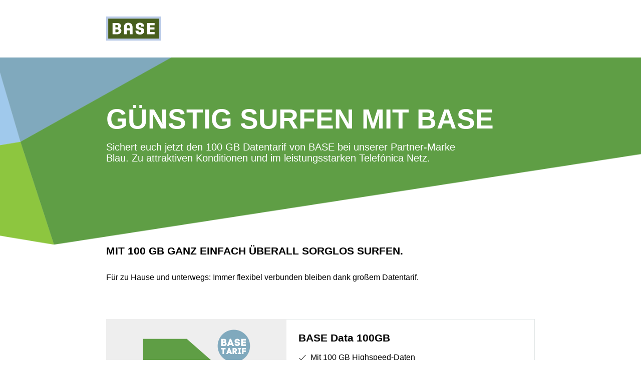

--- FILE ---
content_type: text/html
request_url: https://www.base.de/
body_size: 7548
content:
<!DOCTYPE html>
<html lang="de">
<head>
    <meta charset="utf-8"/>
    <meta http-equiv="x-ua-compatible" content="ie=edge"/>
    <meta name="viewport" content="width=device-width, initial-scale=1"/>
    <title>Günstiger Datentarif für Handy, Tablet & Co. – BASE.de</title>
    <meta name="description"
          content="Jetzt günstigen Datentarif mit 100 GB für jedermann sichern ✓ Ideal für Tablets & LTE-Router">
    <link rel="stylesheet" href="assets/css/main.css"/>
    <link rel="icon" href="assets/img/favicon.png"/>
</head>
<body>
<header><a href="/"><img src="assets/img/base-logo.svg"></a></header>
<main>
    <section class="hero-stage">
        <img src="assets/img/polygon-bg.png" class="hero-desktop"/>
        <img src="assets/img/polygon-bg-mobile.png" class="hero-mobile"/>
        <div class="content">
            <h1>Günstig surfen mit BASE</h1>
            <p>
                Sichert euch jetzt den 100&nbsp;GB Datentarif von BASE bei unserer Partner-Marke Blau.
                Zu attraktiven Konditionen und im leistungsstarken Telefónica Netz.
            </p>
        </div>
    </section>
    <section>
        <div class="container">
            <h2>MIT 100&nbsp;GB GANZ EINFACH ÜBERALL SORGLOS SURFEN.</h2>
            <p>Für zu Hause und unterwegs: Immer flexibel verbunden bleiben dank großem Datentarif.</p>
            <div class="teaser-product">
                <div class="visual">
                    <img src="assets/img/base_tarif.png"/>
                </div>
                <div class="content">
                    <h2 class="headline">BASE Data 100GB</h2>
                    <div class="text">
                        <ul>
                            <li>Mit 100&nbsp;GB Highspeed-Daten</li>
                            <li>Für mobile Router, Tablet oder Handy</li>
                            <li>Flexibel ohne oder mit Vertragslaufzeit</li>
                        </ul>
                    </div>
                    <div class="pricing">
                        <div class="price">
                            <div class="text-before">Für nur</div>
                            <div class="value">
                                <div class="sum">29</div>
                                <div class="suffixes"><span class="decimal-place">99</span> <span
                                        class="currency">€</span></div>
                                <div class="price-info">
                                    <a href="javascript:void(0);" data-bs-toggle="modal"
                                       data-bs-target="#tariff-footnote"></a>
                                </div>
                            </div>
                            <div class="text-after">monatlich</div>
                        </div>
                    </div>
                    <ul class="links">
                        <li>
                            <a href="https://www.blau.de/e-shop/tarif/base/base-data-100gb">Zum Angebot</a>
                        </li>
                    </ul>
                </div>
            </div>
        </div>
    </section>
    <section class="section-dark">
        <div class="container">
            <article>
                <h1>Datentarif</h1>
                <h2>Das Wichtigste auf einen Blick:</h2>
                <ul>
                    <li>
                        Ein Datentarif liefert dir für Tablet, mobile Router und Co. mobiles Internet, sodass du auch
                        außerhalb eines WLAN surfst und streamst.
                    </li>
                    <li>
                        Es gibt verschiedene Arten von Datentarifen. Sie unterscheiden sich in ihrer Laufzeit,
                        Surfgeschwindigkeit, Inklusiv-Volumen und monatlichen Kosten.
                    </li>
                    <li>
                        Es gibt für jede Art User passende Tarife. Intensive Nutzer:innen buchen mehr Datenvolumen als
                        durchschnittliche Surfer.
                    </li>
                    <li>
                        Mit einer 100&nbsp;GB Datenflat kannst du z.B. 100.000 Bilder verschicken und empfangen.
                    </li>
                </ul>
            </article>
        </div>
    </section>
    <section>
        <div class="container">
            <article><h2>Was sind Datentarife?</h2>
                <p>
                    Während herkömmliche Mobilfunktarife auch Telefonie und SMS-Flat bieten, steht bei Datentarifen das
                    <strong>mobile Surfen</strong> im Vordergrund. Mit deinem Datenvertrag, den du entweder mit oder
                    ohne feste Laufzeit buchst, sicherst du dir eine <strong>SIM-Karte und ein festgelegtes
                    Datenvolumen</strong>. Dieses steht dir Monat für Monat zur Verfügung. Solltest du dein
                    Datenpaket vor Ende des Abrechnungszeitraums aufgebraucht haben, verringert sich vorübergehend die
                    Surfgeschwindigkeit.
                </p>
                <p>
                    Je nach ausgewähltem Tarif variiert die Surfgeschwindigkeit. Alle Anbieter stellen Datentarife mit
                    LTE-Netz bereit. Viele erlauben auch schon 5G – den neuesten und schnellsten Mobilfunkstandard.
                    Zudem gibt es unterschiedliche Arten von Datentarifen.
                </p>
                <hr>
                <h2>Welche Arten von Datentarifen gibt es?</h2>
                <p>
                    Wer sich für einen Datentarif interessiert, kann grundsätzlich zwischen unterschiedlichen Varianten
                    wählen. Diese sprechen verschiedene Bedürfnisse und Nutzungsgewohnheiten an. Hier sind die drei
                    gängigsten Arten von Datentarifen:
                </p>
                <ul>
                    <li>
                        <strong>Laufzeitverträge</strong> spendieren dir für 24 Monate eine Internet-Flatrate mit zuvor
                        ausgewähltem Datenvolumen, wie etwa 100&nbsp;GB LTE-Internet. Das Angebot ist spannend, solltest
                        du
                        regelmäßig unterwegs im Netz surfen wollen und Planungssicherheit wünschen. Einige Tarife
                        enthalten zudem die Option, sie monatlich zu kündigen.
                    </li>
                    <li>
                        <strong>Prepaid-Datentarife</strong> liefern Highspeed-Datenvolumen, für das du im Voraus
                        bezahlst und innerhalb eines festgelegten Zeitraums nutzt; meist einen Monat lang. Ohne
                        langfristige Vertragsbindung hast du eine hohe Flexibilität. Eine Prepaid-Karte ist also ideal,
                        wenn du das mobile Netz nur gelegentlich und nicht über das komplette Jahr beanspruchst.
                    </li>
                    <li>
                        <strong>Tagestarife</strong> vernetzen dich für 24 Stunden. Manche Datenpässe gelten auch über
                        andere Zeiträume, etwa drei Tage oder eine Woche lang. Du buchst für jene Zeit ein festgelegtes
                        oder unbegrenztes Datenvolumen. So profitierst du von der besten Kostenkontrolle und bist stets
                        flexibel. Schnapp dir einfach spontan einen Tagespass, wenn du nur kurz mobiles Internet
                        benötigst – zum Beispiel, um auf dem Tablet eine Sportveranstaltung zu streamen, oder für ein
                        Festival-Wochenende.
                    </li>
                </ul>
                <hr>
                <h2>Welcher Datentarif passt zu mir?</h2>
                <p>
                    Sobald du dich für eine Tarifart entschieden hast, steht die Wahl des richtigen Datentarifs an.
                    Ein wichtiger Faktor ist der Preis. Welcher Datentarif passt in dein Budget? Auf der Suche nach dem
                    für dich optimalen Deal solltest du noch drei weitere Punkte berücksichtigen:
                </p>
                <p>
                    <strong>Wie viel Datenvolumen benötigst du im Monat?</strong>
                </p>
                <p>
                    Das hängt davon ab, wie aktiv du im mobilen Internet bist und wie datenhungrig deine Anwendungen
                    sind. Möchtest du nur E-Mails prüfen und gelegentlich im Netz surfen sowie Instagram checken, sollte
                    ein <strong>Tarif mit 5&nbsp;GB Inklusiv-Volumen oder weniger</strong> reichen. Wenn du unterwegs
                    häufiger online gehst und gerne Filme, Serien und Musik streamst, kannst du mit
                    <strong>etwa 20&nbsp; GB</strong> planen, ohne das Datenlimit fürchten zu müssen. Wer <strong>Vielsurfer</strong>
                    ist
                    und reichlich Dateien wie Fotos und Videos über die Cloud verschiebt und häufig Filme und Serien
                    streamt, benötigt sicher <strong>mindestens 60&nbsp;GB</strong>.
                </p>
                <p>
                    <strong>Wie schnell sollte das Netz mindestens sein?</strong>
                </p>
                <p>
                    Das größte Datenvolumen macht dich nicht glücklich, wenn die nötige Highspeed-Geschwindigkeit fehlt.
                    Dein Datentarif sollte daher im <strong>Download mindestens 50 MBit/s</strong> bieten und <strong>5
                    MBit/s im Upload</strong>.
                </p>
                <p>
                    <strong>Welches ist das beste Mobilfunknetz?</strong>
                </p>
                <p>
                    Die renommierten Provider in Deutschland bieten bundesweit nahezu flächendeckendes Netz. In großen
                    Teilen ist auch <strong>5G verfügbar</strong>, womit du mitunter sogar auf rasante 300 MBit/s im
                    Download kommst. Informiere dich vorab dennoch sicherheitshalber, wie die Empfangsqualität an deinen
                    bevorzugten Surf-Standorten ist. Dies kannst du bei den Anbietern bzw. in deren Übersichtskarten zur
                    Mobilfunk-Netzabdeckung einsehen.
                </p>
                <hr>
                <h3>So viel Datenvolumen wird für folgende Anwendungen benötigt</h3>
                <p>
                    Mit einem Datenvolumen von 100&nbsp;GB kannst du dich nahezu grenzenlos im mobilen Netz austoben –
                    ob
                    beruflich oder in der Freizeit. Unsere Liste gibt dir einen ungefähren Eindruck, was du mit deinem
                    Datentarif erreichen kannst:
                </p>
                <table class="table table-bordered">
                    <tr>
                        <th colspan="2">Aktivität 100&nbsp;GB</th>
                    </tr>
                    <tr>
                        <td>Social Media</td>
                        <td>300 Stunden</td>
                    </tr>
                    <tr>
                        <td>E-Mails lesen</td>
                        <td>100.000 E-Mails</td>
                    </tr>
                    <tr>
                        <td>Foto-Versand</td>
                        <td>100.000 Bilder</td>
                    </tr>
                    <tr>
                        <td>Musik streamen</td>
                        <td>2.000 Stunden</td>
                    </tr>
                    <tr>
                        <td>Videos in SD streamen</td>
                        <td>100 Stunden</td>
                    </tr>
                </table>
                <hr>
                <h3>Wie viel Datenvolumen braucht mein Datentarif?</h3>
                <p>
                    Unsere drei Kategorien dürften dir dabei helfen, herauszufinden, wie viel Datenvolumen du für dein
                    Tablet mit Vertrag benötigst:
                </p>
                <ul>
                    <li>
                        <strong>Gelegenheitssurfer</strong> sind all diejenigen, die nur sporadisch ihr Tablet außerhalb
                        des WLAN nutzen, um Nachrichten zu checken, mal ein paar Fotos zu verschicken und selten einen
                        Film schauen. Rund 3&nbsp;GB Datenvolumen reichen dir dann.
                    </li>
                    <li>
                        <strong>Durchschnittssurfer</strong> surfen häufiger unterwegs, schauen gerne Filme und Serien
                        oder streamen ihre Lieblingsmusik. Wir empfehlen dann Inklusiv-Volumen von bis zu 20&nbsp;GB.
                    </li>
                    <li>
                        <strong>Mobile Powersurfer</strong> sind immer auf Achse und online. Sie benötigen mobiles
                        Internet für Tablet und Laptop, laden häufig größere Dateien aus ihrer Cloud und streamen
                        regelmäßig. Dafür benötigst du sicher zwischen 60 und 100&nbsp;GB.
                    </li>
                </ul>
                <hr>
                <h2>Welchen Datentarif sollte ich nehmen?</h2>
                <p>
                    Überlege dafür, welche Anforderungen du an einen Tarif stellst:
                </p>
                <ul>
                    <li>
                        <strong>Reicht dir 4G LTE oder soll es 5G sein, das eine schnellere Surfgeschwindigkeit
                            ermöglicht?</strong> Solltest du nur kleinere Dateien laden, reicht die normale Verbindung.
                        Für
                        4K-Streams etwa ist 5G die noch bessere Option.
                    </li>
                    <li>
                        <strong>Hast du an deinem Standort eine gute Netzabdeckung?</strong> Der beste Tarif bringt dir
                        nicht viel, solltest du in deiner Region kein Netz haben. Das dürfte heutzutage zwar
                        unwahrscheinlich sein, aber: Sicher ist sicher.
                    </li>
                    <li>
                        <strong>Wie viel Datenvolumen benötigst du?</strong> Solltest du nur gelegentlich E-Mails
                        prüfen, brauchst du keine 20&nbsp;GB im Monat. Während ein geringeres Volumen nicht ausreicht,
                        solltest du täglich Filme und Serien streamen oder Mobile Games zocken.
                    </li>
                </ul>
                <p>
                    Vergleiche Datentarife und prüfe, ob sie die von dir gestellten Voraussetzungen erfüllen. Lasse in
                    deine Entscheidung auch einfließen, wie hoch die <strong>monatlichen Kosten</strong> sein sollen.
                    Und ob du dich langfristig binden möchtest oder ein Prepaid-Paket bevorzugst. Sobald du dich
                    entschieden und einen Tarif bestellt hast, heißt es nur noch: Lieferung abwarten, SIM-Karten
                    einlegen und los geht’s.
                </p>
                <hr>
                <h2>Warum einen Datentarif bei Base wählen?</h2>
                <p>
                    Der BASE Data 100GB ist auf <strong>preisbewusste Vielsurfer</strong> zugeschnitten. Du bist
                    gerne mobil unterwegs und benötigst für deinen mobilen Router oder Tablet eine SIM-Karte? Dann
                    sichere dir den BASE Data 100GB.
                    Der Tarif bietet dir 100&nbsp;GB im 4G-Netz von O<sub>2</sub> und ist zum selben Preis auch in der
                    Flex-Variante
                    (ohne Laufzeit) erhältlich.
                </p>
                <hr>
            </article>
        </div>
    </section>
    <section>
        <div class="container">
            <h2>FAQ</h2>
            <div class="accordion" id="accordion_faq">
                <div class="accordion-item">
                    <h2 class="accordion-header" id="headingOne">
                        <button class="accordion-button" type="button" data-bs-toggle="collapse"
                                data-bs-target="#collapseOne" aria-expanded="true" aria-controls="collapseOne">
                            Was ist ein Datentarif?
                        </button>
                    </h2>
                    <div id="collapseOne" class="accordion-collapse collapse show" aria-labelledby="headingOne"
                         data-bs-parent="#accordion_faq">
                        <div class="accordion-body">
                            Ein Datentarif liefert euch für Tablet und Co. mobiles Internet,
                            sodass ihr auch außerhalb eines WLAN surfen und streamen könnt. Mit deinem Datenvertrag, den
                            du entweder mit oder ohne feste Laufzeit buchen kannst, sicherst du dir eine SIM-Karte und
                            ein
                            festgelegtes Datenvolumen. Dieses steht dir Monat für Monat zur Verfügung. Telefonie und der
                            Versand von SMS sind bei Datentarifen leider nicht möglich.
                        </div>
                    </div>
                </div>
                <div class="accordion-item">
                    <h2 class="accordion-header" id="headingTwo">
                        <button class="accordion-button collapsed" type="button" data-bs-toggle="collapse"
                                data-bs-target="#collapseTwo" aria-expanded="false" aria-controls="collapseTwo">
                            Wo kann ich einen BASE Tarif abschließen?
                        </button>
                    </h2>
                    <div id="collapseTwo" class="accordion-collapse collapse" aria-labelledby="headingTwo"
                         data-bs-parent="#accordion_faq">
                        <div class="accordion-body">
                            Der Tarif kann online auf www.base.de abgeschlossen werden.
                        </div>
                    </div>
                </div>
                <div class="accordion-item">
                    <h2 class="accordion-header" id="headingThree">
                        <button class="accordion-button collapsed" type="button" data-bs-toggle="collapse"
                                data-bs-target="#collapseThree" aria-expanded="false" aria-controls="collapseThree">
                            Was umfasst der Tarif?
                        </button>
                    </h2>
                    <div id="collapseThree" class="accordion-collapse collapse" aria-labelledby="headingThree"
                         data-bs-parent="#accordion_faq">
                        <div class="accordion-body">
                            Der Tarif enthält 100&nbsp;GB (4G) Datenvolumen zur nationalen Nutzung
                            mit einer Geschwindigkeit von bis zu 50 MBit/s im Download und bis zu 5 MBit/s im Upload.
                            Mit einer 100&nbsp;GB Datenflat kannst du z.B. bis zu 100.000 Bilder verschicken und
                            empfangen.
                        </div>
                    </div>
                </div>
                <div class="accordion-item">
                    <h2 class="accordion-header" id="headingFour">
                        <button class="accordion-button collapsed" type="button" data-bs-toggle="collapse"
                                data-bs-target="#collapseFour" aria-expanded="false" aria-controls="collapseFour">
                            Wann eignet sich der Tarif?
                        </button>
                    </h2>
                    <div id="collapseFour" class="accordion-collapse collapse" aria-labelledby="headingFour"
                         data-bs-parent="#accordion_faq">
                        <div class="accordion-body">
                            Der BASE Data 100GB ist speziell auf Vielsurfer zugeschnitten,
                            die gern günstig und mobil unterwegs sind und für ihren mobilen Router, Laptop oder ihr
                            Tablet eine SIM-Karte benötigen. Mobile Powersurfer sind immer auf Achse und online und
                            laden häufig größere Dateien aus ihrer Cloud und streamen regelmäßig. Dafür benötigst du in
                            der Regel monatlich zwischen 60 und 100&nbsp;GB.
                        </div>
                    </div>
                </div>
                <div class="accordion-item">
                    <h2 class="accordion-header" id="headingSix">
                        <button class="accordion-button collapsed" type="button" data-bs-toggle="collapse"
                                data-bs-target="#collapseSix" aria-expanded="false" aria-controls="collapseSix">
                            Mit was ist der Tarif kombinierbar?
                        </button>
                    </h2>
                    <div id="collapseSix" class="accordion-collapse collapse" aria-labelledby="headingSix"
                         data-bs-parent="#accordion_faq">
                        <div class="accordion-body">
                            Der BASE Data 100GB ist nicht mit weiteren Tarifen oder Optionen kombinierbar.
                        </div>
                    </div>
                </div>
                <div class="accordion-item">
                    <h2 class="accordion-header" id="headingSeven">
                        <button class="accordion-button collapsed" type="button" data-bs-toggle="collapse"
                                data-bs-target="#collapseSeven" aria-expanded="false" aria-controls="collapseSeven">
                            Wie aktiviere ich die SIM Karte?
                        </button>
                    </h2>
                    <div id="collapseSeven" class="accordion-collapse collapse" aria-labelledby="headingSeven"
                         data-bs-parent="#accordion_faq">
                        <div class="accordion-body">
                            <a href="https://sim-aktivieren.blau.de/" target="_blank">
                                blau
                                SIM-Karte aktivieren: Mit Vertrag oder Prepaid SIM-Karte aktivieren: Mit Vertrag oder
                                Prepaid
                            </a>
                        </div>
                    </div>
                </div>
                <div class="accordion-item">
                    <h2 class="accordion-header" id="headingNine">
                        <button class="accordion-button collapsed" type="button" data-bs-toggle="collapse"
                                data-bs-target="#collapseNine" aria-expanded="false" aria-controls="collapseNine">
                            Was passiert, wenn das Datenvolumen aufgebraucht ist?
                        </button>
                    </h2>
                    <div id="collapseNine" class="accordion-collapse collapse" aria-labelledby="headingNine"
                         data-bs-parent="#accordion_faq">
                        <div class="accordion-body">
                            Solltest du dein Datenvolumen vor Ende des Abrechnungszeitraums
                            aufgebraucht haben, verringert sich vorübergehend bis zum Ende des laufenden
                            Abrechnungszeitraums die Surfgeschwindigkeit auf 64 Kbit/s. Im nächsten Abrechnungszeitraum
                            stehen dir dann wieder wie gewohnt die 100&nbsp;GB mit bis zu 50 MBit/s im Download und bis
                            zu 5
                            MBit/s im Upload zur Verfügung.
                        </div>
                    </div>
                </div>
                <div class="accordion-item">
                    <h2 class="accordion-header" id="headingTen">
                        <button class="accordion-button collapsed" type="button" data-bs-toggle="collapse"
                                data-bs-target="#collapseTen" aria-expanded="false" aria-controls="collapseTen">
                            Wie kann ich zusätzliches Datenvolumen buchen, wenn das Inklusiv-Volumen aufgebraucht ist?
                        </button>
                    </h2>
                    <div id="collapseTen" class="accordion-collapse collapse" aria-labelledby="headingTen"
                         data-bs-parent="#accordion_faq">
                        <div class="accordion-body">
                            Solltest du dein Datenvolumen vor Ende des Abrechnungszeitraums
                            aufgebraucht haben, verringert sich vorübergehend die Surfgeschwindigkeit bis zum Ende des
                            laufenden Abrechnungszeitraums auf 64 Kbit/s. Es gibt kein weiteres zubuchbares
                            Datenvolumen.
                        </div>
                    </div>
                </div>
                <div class="accordion-item">
                    <h2 class="accordion-header" id="headingEleven">
                        <button class="accordion-button collapsed" type="button" data-bs-toggle="collapse"
                                data-bs-target="#collapseEleven" aria-expanded="false" aria-controls="collapseEleven">
                            Kann ich den Tarif im Ausland nutzen?
                        </button>
                    </h2>
                    <div id="collapseEleven" class="accordion-collapse collapse" aria-labelledby="headingEleven"
                         data-bs-parent="#accordion_faq">
                        <div class="accordion-body">
                            Nein. Der Tarif eignet sich nur für Vielsurfer zur mobilen, nationalen Nutzung in
                            Deutschland.
                        </div>
                    </div>
                </div>
                <div class="accordion-item">
                    <h2 class="accordion-header" id="headingTwelve">
                        <button class="accordion-button collapsed" type="button" data-bs-toggle="collapse"
                                data-bs-target="#collapseTwelve" aria-expanded="false" aria-controls="collapseTwelve">
                            Wie kündige ich?
                        </button>
                    </h2>
                    <div id="collapseTwelve" class="accordion-collapse collapse" aria-labelledby="headingTwelve"
                         data-bs-parent="#accordion_faq">
                        <div class="accordion-body">
                            Hier kannst du deinen Tarif kündigen:
                            <a href="https://www.blau.de/service/kuendigen/">
                                Blau Tarif anpassen oder kündigen | Blau
                                Handyvertrag
                            </a><br/>
                            Nach der Kündigung erhältst du ein Bestätigungsschreiben.
                        </div>
                    </div>
                </div>
                <div class="accordion-item">
                    <h2 class="accordion-header" id="headingThirteen">
                        <button class="accordion-button collapsed" type="button" data-bs-toggle="collapse"
                                data-bs-target="#collapseThirteen" aria-expanded="false"
                                aria-controls="collapseThirteen">
                            Was ist die Kündigungsfrist?
                        </button>
                    </h2>
                    <div id="collapseThirteen" class="accordion-collapse collapse" aria-labelledby="headingThirteen"
                         data-bs-parent="#accordion_faq">
                        <div class="accordion-body">
                            Der Vertrag hat eine Mindestlaufzeit von 24 Monaten und kann mit einer
                            Frist von 1 Monat zum Ende der Mindestlaufzeit gekündigt werden. Wird der Vertrag nicht zum
                            Ablauf der Mindestlaufzeit gekündigt, verlängert er sich auf unbestimmte Zeit und kann
                            jederzeit mit einer Frist von 1 Monat gekündigt werden. In der Flex-Variante hat der Vertrag
                            hat keine Mindestlaufzeit und kann jederzeit mit einer Frist von 1 Monat gekündigt werden.
                        </div>
                    </div>
                </div>
                <div class="accordion-item">
                    <h2 class="accordion-header" id="headingFourteen">
                        <button class="accordion-button collapsed" type="button" data-bs-toggle="collapse"
                                data-bs-target="#collapseFourteen" aria-expanded="false"
                                aria-controls="collapseFourteen">
                            Wie registriere ich mich für die Blau App/ Portal?
                        </button>
                    </h2>
                    <div id="collapseFourteen" class="accordion-collapse collapse" aria-labelledby="headingFourteen"
                         data-bs-parent="#accordion_faq">
                        <div class="accordion-body">
                            Auch als BASE Kunde kannst du unsere Blau App und das Portal
                            nutzen. Die Registrierung ist entweder im Web unter
                            <a href="https://login.blau.de/idm/#/registrieren/start">
                                https://login.blau.de/idm/#/registrieren/start
                            </a>
                            oder über die "Mein Blau" App nach Download möglich. Voraussetzung für die Registrierung ist
                            eine aktivierte und zum Empfang von SMS geeignete SIM-Karte in einem SMS-empfangbaren Gerät.
                        </div>
                    </div>
                </div>
                <div class="accordion-item">
                    <h2 class="accordion-header" id="headingFifteen">
                        <button class="accordion-button collapsed" type="button" data-bs-toggle="collapse"
                                data-bs-target="#collapseFifteen" aria-expanded="false" aria-controls="collapseFifteen">
                            Wie kann ich meinen Datenverbrauch sehen?
                        </button>
                    </h2>
                    <div id="collapseFifteen" class="accordion-collapse collapse" aria-labelledby="headingFifteen"
                         data-bs-parent="#accordion_faq">
                        <div class="accordion-body">
                            Der Datenverbrauch kann in der "Mein Blau" App unter dem Punkt
                            "Vertrag" eingesehen werden. Darüber hinaus auch im Web-Portal unter
                            <a href="https://www.blau.de/mein-blau/">
                                https://www.blau.de/mein-blau/
                            </a>
                        </div>
                    </div>
                </div>
                <div class="accordion-item">
                    <h2 class="accordion-header" id="headingSixteen">
                        <button class="accordion-button collapsed" type="button" data-bs-toggle="collapse"
                                data-bs-target="#collapseSixteen" aria-expanded="false" aria-controls="collapseSixteen">
                            Kann ich meine Rechnung digital erhalten?
                        </button>
                    </h2>
                    <div id="collapseSixteen" class="accordion-collapse collapse" aria-labelledby="headingSixteen"
                         data-bs-parent="#accordion_faq">
                        <div class="accordion-body">
                            Die Rechnung kann in der App (unter Vertrag / Rechnung) und im Web
                            angesehen und als pdf gespeichert werden.
                        </div>
                    </div>
                </div>
                <div class="accordion-item">
                    <h2 class="accordion-header" id="headingSeventeen">
                        <button class="accordion-button collapsed" type="button" data-bs-toggle="collapse"
                                data-bs-target="#collapseSeventeen" aria-expanded="false"
                                aria-controls="collapseSeventeen">
                            Wieso erhalte ich viele Infos im Blau Design?
                        </button>
                    </h2>
                    <div id="collapseSeventeen" class="accordion-collapse collapse" aria-labelledby="headingSeventeen"
                         data-bs-parent="#accordion_faq">
                        <div class="accordion-body">
                            Schön, dass du bei BASE bist. Um dir das bestmögliche
                            Kundenerlebnis zu bieten, werden die vertraglichen Details sowie die Abrechnung über unsere
                            Telefónica Marke Blau laufen. Daher wirst du in der Kommunikation rund um deinen Vertrag als
                            BASE Kund:in mit unserer Marke Blau in Berührung kommen. Du musst nichts weiter tun, wir
                            erledigen alles weitere für dich.
                        </div>
                    </div>
                </div>
            </div>
        </div>
    </section>
</main>
<footer>
    <div class="container">
        <div class="copy">
            &copy; Telefónica Germany GmbH Co. OHG
            <a class="logo-mobile" href="https://www.telefonica.de/" target="_blank">
                <img src="assets/img/telefonica-logo.png"/>
            </a>
        </div>
        <div class="logo">
            <a href="https://www.telefonica.de/" target="_blank">
                <img src="assets/img/telefonica-logo.png"/>
            </a>
        </div>
        <div class="imprint"><a href="impressum.html">Impressum</a></div>
    </div>
</footer>
<div class="modal fade" id="tariff-footnote" tabindex="-1" aria-labelledby="tariff-footnoteLabel" aria-hidden="true">
    <div class="modal-dialog modal-fullscreen-md-down">
        <div class="modal-content">
            <div class="modal-header">
                <button type="button" class="btn-close" data-bs-dismiss="modal" aria-label="Close"></button>
            </div>
            <div class="modal-body">
                <p> BASE Data 100GB:<br/> Angebot gilt ab 13.09.2023 bei Abschluss eines BASE Data
                    100GB Tarifes mit 24 Monaten Mindestvertragslaufzeit. Einmaliger Anschlusspreis: 39,99 € (soweit
                    nicht
                    Erlass oder Reduzierung vereinbart). Pro Abrechnungsmonat sind 100&nbsp;GB Datenvolumen für mobiles
                    Surfen
                    mit bis zu 50 MBit/s im Download und bis zu 5 MBit/s im Upload im dt. O<sub>2</sub> Mobilfunknetz
                    enthalten. Nach Ausschöpfen des Highspeed-Datenvolumens max. Surf- und Uploadgeschwindigkeit bis zum
                    Ende des laufenden Abrechnungszeitraums 64 Kbit/s. Keine Telefonie möglich; der Tarif kann nur in
                    Deutschland genutzt werden (Nutzung im Ausland nicht möglich).<br/> Vertragspartner: Telefónica
                    Germany
                    GmbH & Co. OHG, Georg-Brauchle-Ring 50, 80922 München. </p>
            </div>
            <div class="modal-footer">
                <button type="button" data-bs-dismiss="modal">Schließen</button>
            </div>
        </div>
    </div>
</div>
<script type="text/javascript" src="assets/js/main.js"></script>
</body>
</html>


--- FILE ---
content_type: image/svg+xml
request_url: https://www.base.de/assets/img/base-logo.svg
body_size: 4955
content:
<?xml version="1.0" encoding="UTF-8"?>
<svg width="110px" height="49px" viewBox="0 0 110 49" version="1.1" xmlns="http://www.w3.org/2000/svg" xmlns:xlink="http://www.w3.org/1999/xlink">
    <!-- Generator: Sketch 57.1 (83088) - https://sketch.com -->
    <title>LOGO-Base</title>
    <desc>Created with Sketch.</desc>
    <g id="🎨-Layouts" stroke="none" stroke-width="1" fill="none" fill-rule="evenodd">
        <g id="am2-BASE-Layout-mobile-v1" transform="translate(-24.000000, -17.000000)">
            <g id="Navigation/mobile">
                <g id="NAV-mobile">
                    <g id="LOGO-Base" transform="translate(24.000000, 17.000000)">
                        <g>
                            <path d="M105.518242,44.3352778 C102.988986,44.3352778 6.63727916,44.3352778 4.12415608,44.3352778 C4.12415608,41.9637503 4.12415608,6.51171911 4.12415608,4.1318093 C6.63727916,4.1318093 102.988986,4.1318093 105.518242,4.1318093 C105.518242,6.51171911 105.518242,41.9637503 105.518242,44.3352778 L105.518242,44.3352778 Z M0,48.3084852 L109.626044,48.3084852 L109.626044,0.0202939755 L0,0.0202939755 L0,48.3084852 Z" id="Fill-1" fill="#B9CAE8"></path>
                            <path d="M105.518242,44.3352778 C102.988986,44.3352778 6.63727916,44.3352778 4.12415608,44.3352778 C4.12415608,41.9637503 4.12415608,6.51171911 4.12415608,4.1318093 C6.63727916,4.1318093 102.988986,4.1318093 105.518242,4.1318093 C105.518242,6.51171911 105.518242,41.9637503 105.518242,44.3352778" id="Fill-2" fill="#475E1E"></path>
                            <path d="M58.6230378,29.1141344 C58.5262432,33.2095469 61.3456615,36.0621739 67.3060416,36.0621739 C72.2036703,36.0621739 76.0697075,33.2271938 76.0697075,29.0058263 C76.0697075,25.0407805 74.7004399,23.193367 67.5316746,21.8120531 C65.7918032,21.4743349 64.6320362,20.707355 64.6320362,19.1248661 C64.6320362,18.1344318 65.3568905,16.838485 67.3060416,16.838485 C69.2072373,16.838485 70.092974,18.1602405 70.092974,19.4546432 C70.092974,19.6990532 70.092974,20.2666228 70.092974,20.2666228 L75.6186625,20.2666228 C75.6186625,20.2666228 75.6345739,19.4497903 75.6345739,19.1619246 C75.6345739,15.0729092 71.9619048,12.4324865 67.3060416,12.4324865 C62.6506203,12.4324865 58.9936417,15.4313625 58.9936417,19.3035413 C58.9936417,23.0116036 60.7173807,25.5730562 67.0806296,26.6087107 C68.820722,26.8868705 69.9804889,27.5265719 69.9804889,29.1187667 C69.9804889,30.4967717 69.0783989,31.5306616 67.3060416,31.5306616 C65.1957872,31.5306616 64.5838599,30.2360383 64.5838599,29.1573694 C64.5838599,28.9740618 64.5838599,28.2066407 64.5838599,28.2066407 L58.6230378,28.2066407 C58.6230378,28.2066407 58.6230378,28.9319298 58.6230378,29.1141344" id="Fill-3" fill="#FFFFFF"></path>
                            <path d="M21.8607675,31.4104418 C21.1843105,31.4104418 18.5743928,31.4104418 18.5743928,31.4104418 L18.5743928,25.7691578 L21.8607675,25.7691578 C23.5361092,25.7691578 24.8892444,26.6682691 24.8892444,28.586491 C24.8892444,30.2475088 23.7456098,31.4104418 21.8607675,31.4104418 L21.8607675,31.4104418 Z M22.4247396,12.9407182 C21.1038693,12.9407182 12.8716896,12.9407182 12.8716896,12.9407182 L12.8716896,35.5393835 C12.8716896,35.5393835 20.7330444,35.5393835 22.0861795,35.5393835 C27.0803818,35.5393835 30.4149329,32.7335208 30.4149329,28.5238444 C30.4149329,26.4013592 29.4162692,24.5243871 27.0160731,23.481012 L27.0160731,23.4472623 C28.2240164,22.8298401 29.6094164,20.7329431 29.6094164,19.1780275 C29.6094164,15.7529779 26.7581752,12.9407182 22.4247396,12.9407182 Z M18.5743928,17.106939 C18.5743928,17.106939 21.3774576,17.106939 22.0218708,17.106939 C23.1495939,17.106939 24.0839489,18.0894322 24.0839489,19.4866282 C24.0839489,20.82956 23.1495939,21.8716115 22.0218708,21.8716115 L18.5743928,21.8716115 L18.5743928,17.106939 L18.5743928,17.106939 Z" id="Fill-4" fill="#FFFFFF"></path>
                            <path d="M41.2729417,27.8177464 L47.0242632,27.8177464 L47.0242632,35.5393835 L52.7592313,35.5393835 L52.7592313,21.7734505 C52.7592313,15.1498939 48.7961785,12.4516775 44.0760065,12.4516775 C39.3558345,12.4516775 35.4089142,15.1498939 35.4089142,21.7734505 L35.4089142,35.5393835 L41.2729417,35.5393835 L41.2729417,27.8177464 M47.0242632,23.4891737 L41.2729417,23.4891737 L41.2729417,20.3455928 C41.2729417,17.9028158 42.5454147,17.0312778 44.0760065,17.0312778 C45.6225098,17.0312778 47.0242632,17.9028158 47.0242632,20.3455928 L47.0242632,23.4891737" id="Fill-5" fill="#FFFFFF"></path>
                            <polyline id="Fill-6" fill="#FFFFFF" points="81.933735 12.9407182 96.7061783 12.9407182 96.7061783 17.4382602 87.6525707 17.4382602 87.6525707 21.7509506 96.4644129 21.7509506 96.4644129 25.8882746 87.6525707 25.8882746 87.6525707 31.0738265 96.7061783 31.0738265 96.7061783 35.5393835 81.933735 35.5393835 81.933735 12.9407182"></polyline>
                        </g>
                    </g>
                </g>
            </g>
        </g>
    </g>
</svg>